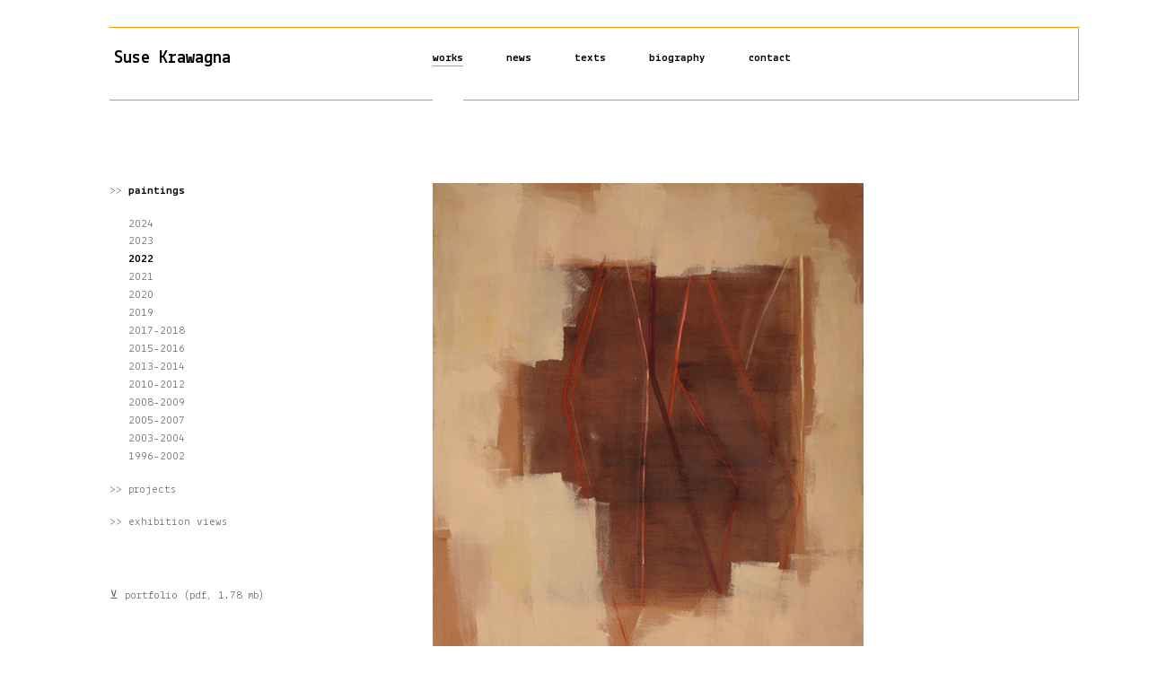

--- FILE ---
content_type: text/html; charset=UTF-8
request_url: https://susekrawagna.at/works/paintings/2022/image:6
body_size: 1309
content:
<!doctype html>
<html lang="en">
<head>
    <meta charset="utf-8">
    <title>Suse Krawagna – 2022</title>
    <meta name="author" content="Suse Krawagna">
    <meta name="description" content="artist">
    <meta name="keywords" content="kirby, cms, kirbycms, php, filesystem">
    <meta name="robots" content="index, follow">
    <meta name="viewport" content="width=device-width">
    <link rel="shortcut icon" href="https://susekrawagna.at/favicon.ico" />
    <link href="https://susekrawagna.at/a/css/styles.css" rel="stylesheet"></head>

<body id="Seite">
    <div id="page">
        <header id="header">
            <h1 class="left"><a href="https://susekrawagna.at">Suse Krawagna</a></h1>
            <nav class="menu right" id="nav">
                <ul>
                                        <li><a class="active" href="https://susekrawagna.at/works"><span>Works</span></a></li>
                                        <li><a href="https://susekrawagna.at/news"><span>News</span></a></li>
                                        <li><a href="https://susekrawagna.at/texts"><span>Texts</span></a></li>
                                        <li><a href="https://susekrawagna.at/biography"><span>Biography</span></a></li>
                                        <li><a href="https://susekrawagna.at/contact"><span>Contact</span></a></li>
                                    </ul>
            </nav>
        </header>

        

<section class="left">
	<aside>
		<nav class="submenu">
  <ul>
        <li><a class="active" href="https://susekrawagna.at/works/paintings">Paintings</a>    	    	<ul>
    		    		<li><a href="https://susekrawagna.at/works/paintings/2024">2024</a></li>
    		    		<li><a href="https://susekrawagna.at/works/paintings/2023">2023</a></li>
    		    		<li><a class="active" href="https://susekrawagna.at/works/paintings/2022">2022</a></li>
    		    		<li><a href="https://susekrawagna.at/works/paintings/2021">2021</a></li>
    		    		<li><a href="https://susekrawagna.at/works/paintings/2020">2020</a></li>
    		    		<li><a href="https://susekrawagna.at/works/paintings/2019">2019</a></li>
    		    		<li><a href="https://susekrawagna.at/works/paintings/2017-2018">2017-2018</a></li>
    		    		<li><a href="https://susekrawagna.at/works/paintings/2015-2016">2015-2016</a></li>
    		    		<li><a href="https://susekrawagna.at/works/paintings/2013-2014">2013-2014</a></li>
    		    		<li><a href="https://susekrawagna.at/works/paintings/2010-2012">2010-2012</a></li>
    		    		<li><a href="https://susekrawagna.at/works/paintings/2008-2009">2008-2009</a></li>
    		    		<li><a href="https://susekrawagna.at/works/paintings/2005-2007">2005-2007</a></li>
    		    		<li><a href="https://susekrawagna.at/works/paintings/2003-2004">2003-2004</a></li>
    		    		<li><a href="https://susekrawagna.at/works/paintings/1996-2002">1996-2002</a></li>
    		    	</ul>
    </li>
        <li><a href="https://susekrawagna.at/works/projects">Projects</a></li>
        <li><a href="https://susekrawagna.at/works/exhibition-views">Exhibition Views</a></li>
      </ul>
</nav>
		<nav class="submenu downloads">
  <ul>
        <li><a href="https://susekrawagna.at/media/pages/works/6eebd1895a-1681473598/portfolio.pdf">portfolio (pdf, 1.78 MB)</a></li>
                
  </ul>
</nav>
	</aside>
</section>

<section class="right">
	<article>
		<section class="gallery">

            <figure>
                <img src="https://susekrawagna.at/media/pages/works/paintings/2022/e3ac4fa08f-1681473519/01-SK_2022.png" width="480" height="600" alt="" />
                <figcaption>
                                            <!-- <h1></h1> -->
                                        <p>2022 /// acrylic, crayon on canvas /// 200&thinsp;&times;&thinsp;160&nbsp;cm</p>                </figcaption>
            </figure>
            <figure>
                <img src="https://susekrawagna.at/media/pages/works/paintings/2022/4c69a58bfc-1681473508/02-SK_2022.png" width="486" height="600" alt="" />
                <figcaption>
                                            <!-- <h1></h1> -->
                                        <p>2022 /// acrylic, crayon on canvas /// 160&thinsp;&times;&thinsp;130&nbsp;cm</p>                </figcaption>
            </figure>
            <figure>
                <img src="https://susekrawagna.at/media/pages/works/paintings/2022/da351b9f7d-1681473495/03-SK_2022.png" width="476" height="600" alt="" />
                <figcaption>
                                            <!-- <h1></h1> -->
                                        <p>2022 /// acrylic, crayon on canvas /// 200&thinsp;&times;&thinsp;160&nbsp;cm</p>                </figcaption>
            </figure>
            <figure>
                <img src="https://susekrawagna.at/media/pages/works/paintings/2022/a372aec431-1681473586/04-SK_2022.png" width="478" height="600" alt="" />
                <figcaption>
                                            <!-- <h1></h1> -->
                                        <p>2022 /// acrylic, crayon on canvas /// 200&thinsp;&times;&thinsp;160&nbsp;cm</p>                </figcaption>
            </figure>
            <figure>
                <img src="https://susekrawagna.at/media/pages/works/paintings/2022/5e9f069289-1681473547/05-SK_2022.png" width="482" height="600" alt="" />
                <figcaption>
                                            <!-- <h1></h1> -->
                                        <p>2022 /// acrylic, crayon on canvas /// 100&thinsp;&times;&thinsp;80&nbsp;cm</p>                </figcaption>
            </figure>
            <figure>
                <img src="https://susekrawagna.at/media/pages/works/paintings/2022/7aaeb1e61c-1681473567/06-SK_2022.png" width="485" height="600" alt="" />
                <figcaption>
                                            <!-- <h1></h1> -->
                                        <p>2022 /// acrylic, crayon on canvas /// 160&thinsp;&times;&thinsp;130&nbsp;cm</p>                </figcaption>
            </figure>
            <figure>
                <img src="https://susekrawagna.at/media/pages/works/paintings/2022/f1bd57bc5d-1681473537/07-SK_2022.png" width="483" height="600" alt="" />
                <figcaption>
                                            <!-- <h1></h1> -->
                                        <p>2022 /// acrylic, crayon on canvas /// 50&thinsp;&times;&thinsp;40&nbsp;cm</p>                </figcaption>
            </figure>
            <figure>
                <img src="https://susekrawagna.at/media/pages/works/paintings/2022/84b3b9cdd2-1681473581/08-SK_2022.png" width="479" height="600" alt="" />
                <figcaption>
                                            <!-- <h1></h1> -->
                                        <p>2022 /// acrylic, crayon on canvas /// 200&thinsp;&times;&thinsp;160&nbsp;cm</p>                </figcaption>
            </figure>
            <figure>
                <img src="https://susekrawagna.at/media/pages/works/paintings/2022/5d4f246091-1681473556/09-SK_2022.png" width="479" height="600" alt="" />
                <figcaption>
                                            <!-- <h1></h1> -->
                                        <p>2022 /// acrylic, crayon on canvas /// 100&thinsp;&times;&thinsp;80&nbsp;cm</p>                </figcaption>
            </figure>
            <figure>
                <img src="https://susekrawagna.at/media/pages/works/paintings/2022/ea978becd0-1681473538/10-SK_2022.png" width="489" height="600" alt="" />
                <figcaption>
                                            <!-- <h1></h1> -->
                                        <p>2022 /// acrylic, crayon on canvas /// 160&thinsp;&times;&thinsp;130&nbsp;cm</p>                </figcaption>
            </figure>
            <figure>
                <img src="https://susekrawagna.at/media/pages/works/paintings/2022/078f3ce15a-1681473557/11-SK_2022.png" width="476" height="600" alt="" />
                <figcaption>
                                            <!-- <h1></h1> -->
                                        <p>2022 /// acrylic, crayon on canvas /// 200&thinsp;&times;&thinsp;160&nbsp;cm</p>                </figcaption>
            </figure>
            <figure>
                <img src="https://susekrawagna.at/media/pages/works/paintings/2022/927344ffdd-1681473549/12-SK_2022.png" width="478" height="600" alt="" />
                <figcaption>
                                            <!-- <h1></h1> -->
                                        <p>2022 /// acrylic, crayon on canvas /// 200&thinsp;&times;&thinsp;160&nbsp;cm</p>                </figcaption>
            </figure>
            <figure>
                <img src="https://susekrawagna.at/media/pages/works/paintings/2022/0c114185c7-1681473579/13-SK_2022.png" width="481" height="600" alt="" />
                <figcaption>
                                            <!-- <h1></h1> -->
                                        <p>2022 /// acrylic, pastel on canvas /// 200&thinsp;&times;&thinsp;160&nbsp;cm</p>                </figcaption>
            </figure>
    
</section>
			</article>
</section>

<div class="clearfix"></div>

        <div class="clearfix"></div>
        <footer id="footer">
            <p>Copyright Suse Krawagna · <a href="/contact" title="Impressum" rel="noopener noreferrer">Impressum</a></p>        </footer>
    </div>

    <script src="https://susekrawagna.at/a/js/page.js"></script>
</body>
</html>


--- FILE ---
content_type: text/css
request_url: https://susekrawagna.at/a/css/styles.css
body_size: 1994
content:
/* ======================================== */
/* Fonts                                    */
/* ======================================== */

/* Font license: https://susekrawagna.at/a/font/OFL.txt */

@font-face {
  font-family: 'Lekton';
  font-style: normal;
  font-weight: 400;
  src: url("/a/font/Lekton_v17_400.woff2") format('woff2');
}

@font-face {
  font-family: 'Lekton';
  font-style: normal;
  font-weight: 700;
  src: url("/a/font/Lekton_v17_700.woff2") format('woff2');
}

/* ======================================== */
/* Reset                                    */
/* ======================================== */

html,
body,
div,
span,
h1,
h2,
h3,
p,
blockquote,
img,
a,
ul,
ol,
figure,
table,
td {
    margin: 0;
    padding: 0;
    border: 0;
    outline: 0;
}

html {
    overflow-y: scroll;
}

ol,
ul {
    list-style: none;
}

img {
    max-width: 100%;
    display: inline-block;
}

hr {
    border: none;
    border-bottom: 1px solid #ddd;
}

.clearfix:before,
.clearfix:after {
    content: "";
    display: table;
}
.clearfix:after {
    clear: both;
}
.clearfix {
    *zoom: 1;
}

/* ======================================== */
/* Source of All Evil                       */
/* ======================================== */

body {
    background-color: #fff;
    color: #666;
    font: normal 16px Verdana, Arial, sans-serif;
    padding: 1.875em 0 1.875em 0; /* 30px / 16px = 1.875 ;; 122px / 16px = 7.625  */
}

/* ======================================== */
/* Page Layout                              */
/* ======================================== */

#page {
    width: 67.5em; /* 1080px / 16px = 67.5 */
    margin: 0 1.875em 0 7.625em; /* 30px / 16px = 1.875 ;; 122px / 16px = 7.625  */
}

#page .left {
    width: 27.78%; /* 420px / 1240 px */
    float: left;
}

#page .right {
    width: 66.67%; /* 800px / 1240 px */
    float: right;
}

article > section,
section > section {
    margin-bottom: 3em;
}

section > article {
    margin-bottom: 2em;
}

p:last-child,
li:last-child,
section:last-child,
nav:last-child,
article:last-child,
article.news-entry h1 {
    margin-bottom: 0;
}

/* ======================================== */
/* Typography and Colors                    */
/* ======================================== */

article p,
article table {
    font-size: 0.75em; /* 12px / 16px = 0.75 */
    line-height: 1.5em; /* 18px / 12px = 1.5 */
    margin-bottom: 1em;
}

article table {
    border-spacing: 0;
    border-collapse: collapse;
}

article table tr td {
    vertical-align: top;
    padding-right: 1em;
}

article table tr td:first-child {
    white-space: nowrap;
}

#header,
#footer,
#page aside,
h1,
h2,
h3,
.gallery nav {
    font-family: "Lekton", sans-serif;
}

h1,
h2,
h3 {
    font-size: 1em;
}

article h1,
article h2,
article h3 {
    margin-top: 3em;
    margin-bottom: 1.5em;
    font-size: 0.8125em;
    line-height: 1.5em; /* 18px / 12px = 1.5 */
}

article h1:first-child,
article h2:first-child,
article h3:first-child {
    margin-top: 0;
}

article h1 span {
    color: #000;
}

article > p > img {
    max-width: 83.34%; /* 600px / 720px = 0.8333 */
}

aside {
    font-size: 0.8125em; /* 13px / 16px = 0.8125 */
    line-height: 1.3846em; /* 18px / 13px = 1.3846 */
}

a {
    color: #666;
    text-decoration: underline;
}

a:hover,
a.active:hover {
    color: #fa910a;
}

a.active {
    color: #000;
    font-weight: bold;
}

article a {
    text-decoration: underline;
}

/* ======================================== */
/* Header                                   */
/* ======================================== */

#header {
    height: 5em; /* 80px / 16px = 5 */
    margin-bottom: 5.75em; /* 92px / 16px = 5.75 */
    border: 1px solid #fa910a;
    border-left: none;
}

#header a {
    text-decoration: none;
    color: #000;
}

#header a:hover {
    color: #fa910a;
}

#header h1 {
    -moz-box-sizing: border-box;
    box-sizing: border-box;
    float: left;
}

#header h1 {
    height: 100%;
    font-size: 1em; /* 16px */
    padding-left: 0.3125em; /* 5px / 16px = 0.3125 */
}

#header h1 a {
    display: inline-block;
    height: 100%;
    font-size: 1.25em; /* 20px / 16px = 1.25 */
    line-height: 3.4em; /* 68px / 20px = 3.4 */
}

/* ======================================== */
/* Footer                                   */
/* ======================================== */

#footer {
    display: inline-block;
    padding: 0.54em 3em 0.81em 0.3125em;
    border: 1px solid #ddd;
    border-left: none;
    margin-top: 5.75em; /* 92px / 16px = 5.75 */
}

#footer p {
    font-size: 0.6875em; /* 11px / 16px = 0.6875 */
    color: #bbb;
}

#footer a {
    color: #bbb;
}

/* ======================================== */
/* Homepage                                 */
/* ======================================== */

#Home #header,
#Home #footer {
    background-color: #fff;
    border-color: #fff;
    -webkit-border-radius: 2px;
    -moz-border-radius: 2px;
    border-radius: 2px;
    -webkit-box-shadow: 0px 4px 20px rgba(0, 0, 0, 0.4);
    -moz-box-shadow: 0px 4px 20px rgba(0, 0, 0, 0.4);
    box-shadow: 0px 4px 20px rgba(0, 0, 0, 0.4);
}

#Home #footer {
    display: none;
    position: absolute;
    bottom: 1.875em; /* 30px / 16px = 1.875 */
}

#Home {
    -webkit-box-sizing: border-box;
    -moz-box-sizing: border-box;
    box-sizing: border-box;
    height: 64.375em; /* 1030px / 16px = 64.375 */
    background: url("/a/res/background.jpg") no-repeat left top;
}

/* ======================================== */
/* Navigation, Menu, Submenu, Downloads     */
/* ======================================== */

/*
// Menu
*/

#nav,
#nav ul,
#nav ul li {
    height: 100%; /* 80px von #header */
}

#nav ul li {
    display: inline-block;
    margin-right: 2.5em; /* 40px / 16px = 2.5 */
}

#nav ul li a {
    -moz-box-sizing: border-box;
    box-sizing: border-box;
    display: inline-block;
    line-height: 5.2308em; /* 68px / 13px = 5.2308 */
    height: 101.25%; /* 81px / 80px = 1.0125 */
    font-size: 0.8125em; /* 13px / 16px = 0.8125 */
    font-weight: bold;
    text-transform: lowercase;
}

#nav ul li a.active {
    border-bottom: 1px solid #fff;
}

#nav ul li a.active span {
    border-bottom: 1px solid #fa910a;
    padding-bottom: 0.154em; /* 2px / 13px = 0.154 */
}

/*
// Submenu
*/

aside > section,
aside > nav {
    margin-bottom: 5em;
}

aside nav {
    text-transform: lowercase;
}

aside nav a {
    text-decoration: none;
}

aside nav > ul {
    padding-left: 1.65em;
    text-indent: -1.65em;
}

aside nav.downloads > ul {
    padding-left: 1.3em;
    text-indent: -1.3em;
}

aside nav > ul > li:before {
    content: ">> ";
}

aside nav.downloads > ul > li:before {
    content: "⊻ ";
}

aside nav > ul li {
    margin-bottom: 1.5em;
}

aside nav > ul li ul {
    padding-left: 1.65em;
    margin-top: 1.5em;
}

aside nav > ul li ul li {
    margin-bottom: 0.23em; /* 3px / 13px = 0.23 */
}

/*
// Downloads menu
*/

.gallery nav {
    margin-bottom: 1em;
}

.gallery figure {
    max-width: 83.34%; /* 600px / 720px = 0.8333 */
    margin-bottom: 2em;
}

.gallery figure img {
    width: auto;
    height: auto;
}

.gallery figure h1 {
}

.gallery figure figcaption {
}

.gallery nav ul li {
    font-size: 0.8125em;
    display: inline-block;
    margin-right: 0.5em;
    color: #fff;
}

.gallery nav ul li.next {
    margin-right: 2em;
}

.gallery nav ul li a,
.gallery nav ul li span {
    display: inline-block;
    padding: 0 0.25em;
}

.gallery nav ul li a {
    text-decoration: none;
    color: #aaa;
}

.gallery nav ul li a.active {
    font-weight: normal;
    text-decoration: underline;
    color: #fa910a;
}

.gallery nav ul li a:hover,
.gallery nav ul li a.active:hover {
    color: #fa910a;
}

h1.separator {
    text-align: center;
    margin-bottom: 3em;
    text-transform: lowercase;
}

h1.separator hr {
    z-index: -1;
    padding-top: 0.5em;
    margin-bottom: -0.5em;
}

h1.separator span {
    font-size: 0.8125em;
    background-color: #fff;
    z-index: 1;
    display: inline-block;
    padding: 0 1em;
}

/* ======================================== */
/* Print Style                              */
/* ======================================== */

@media print {
    * {
        background: transparent !important;
        color: black !important;
    }
    pre,
    blockquote,
    tr,
    img {
        page-break-inside: avoid;
    }
    img {
        max-width: 100% !important;
    }
    @page {
        margin: 0.5cm;
    }
    h1,
    h2,
    h3 {
        page-break-after: avoid;
    }
}


--- FILE ---
content_type: application/javascript
request_url: https://susekrawagna.at/a/js/page.js
body_size: 143
content:
document.onreadystatechange = () => {
    if (document.readyState === "interactive") {
        document.querySelectorAll('a[href="liam"]').forEach((a) => {
            a.onclick = (event) => {
                event.preventDefault();
                const a = "==QbvNmLslWYtR3boBUYud";
                const b = "WY3FmcrV2c1NnOvRHbpFWb";
                window.location.href = atob((a + b).split("").reverse().join(""));
            };
        });
    }
};
